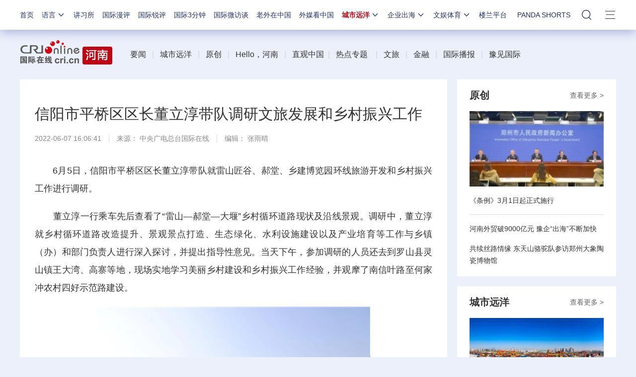

--- FILE ---
content_type: application/javascript
request_url: https://p.data.cctv.com/ge.js
body_size: 71
content:
window.goldlog=(window.goldlog||{});goldlog.Etag="KSP6IWnRUXYCAQOBzxlWIKki";goldlog.stag=2;

--- FILE ---
content_type: application/javascript
request_url: https://p.data.cctv.com/ge.js
body_size: -27
content:
window.goldlog=(window.goldlog||{});goldlog.Etag="KSP6IXW8fyUCAQOBzxn81zeV";goldlog.stag=2;